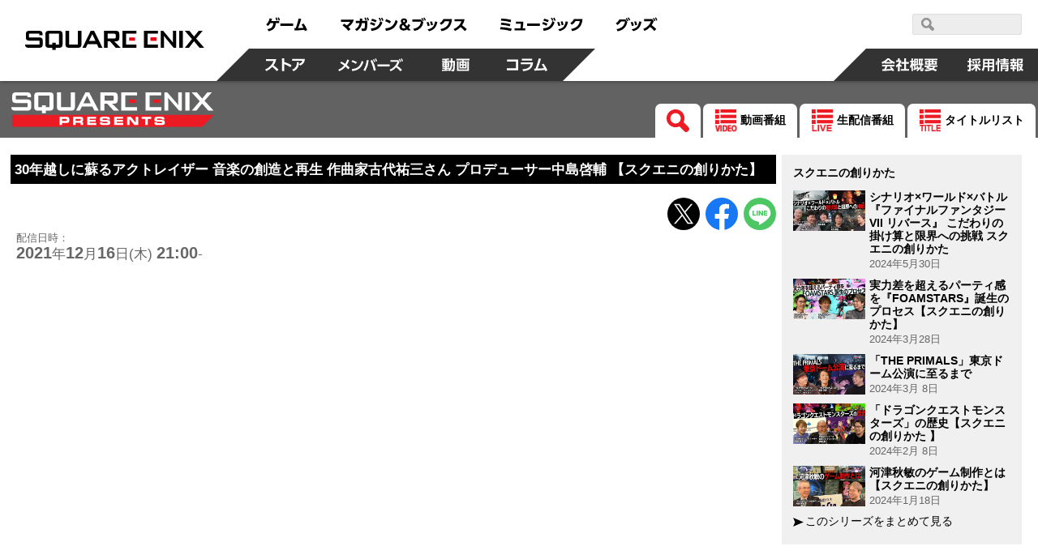

--- FILE ---
content_type: text/html; charset=UTF-8
request_url: https://www.jp.square-enix.com/presents/info/20211216003056.html
body_size: 12992
content:
<!DOCTYPE html>
<html lang="ja">
<head>
<meta charset="UTF-8">
<meta content="text/html; charset=UTF-8" http-equiv="Content-Type">
<meta name="viewport" content="width=device-width">
<meta http-equiv="X-UA-Compatible" content="IE=edge">
<meta name="format-detection" content="telephone=no">
<title>30年越しに蘇るアクトレイザー 音楽の創造と再生 作曲家古代祐三さん プロデューサー中島啓輔 【スクエニの創りかた】 | SQUARE ENIX PRESENTS</title>
<meta name="author" content="SQUARE ENIX CO., LTD." >
<meta name="description" content="「スクエニの創りかた」は、声優の安元洋貴さんがクリエイターに直接開発過程のエピソードを聞いてく動画番組！第3回はアクトレイザーを題材に作曲家の古代祐三さんと中島Pにインタビュー！" >
<meta name="keywords" content="スクウェア・エニックス,スクエニ,スクエア,エニックス,SQEX,SEP,SEPJ,スクエニプレゼンツ,動画,ライブ配信" >
<link rel="icon" href="https://www.jp.square-enix.com/presents/favicon.ico">
<link rel="apple-touch-icon" href="https://www.jp.square-enix.com/presents/apple-touch-icon.png" sizes="180x180">
<link rel="icon" type="image/png" href="https://www.jp.square-enix.com/presents/android-chrome-192x192.png" sizes="192x192">
<!-- OGP -->
<meta property="og:title" content="30年越しに蘇るアクトレイザー 音楽の創造と再生 作曲家古代祐三さん プロデューサー中島啓輔 【スクエニの創りかた】 | SQUARE ENIX PRESENTS" >
<meta property="og:type" content="article" >
<meta property="og:url" content="https://www.jp.square-enix.com/presents/info/20211216003056.html" >
<meta property="og:image" content="https://www.jp.square-enix.com/presents/assets/2021/12/thumb_actraiser-thumb-1280xauto-4599.jpg" >
<meta property="og:site_name" content="SQUARE ENIX PRESENTS" >
<meta property="og:description" content="「スクエニの創りかた」は、声優の安元洋貴さんがクリエイターに直接開発過程のエピソードを聞いてく動画番組！第3回はアクトレイザーを題材に作曲家の古代祐三さんと中島Pにインタビュー！" >
<meta property="fb:app_id" content="519578391526773" >
<meta name="twitter:card" content="summary_large_image">
<meta name="twitter:site" content="@SQEX_EVENTS_JP">
<!-- common CSS	-->
<link rel="stylesheet" type="text/css" href="/cmn/header_footer/css/anim.css" media="all">
<link rel="stylesheet" type="text/css" href="/cmn/header_footer/css/main.css" media="all">
<!-- ページ固有CSS -->
<link rel="stylesheet" type="text/css" href="/presents/common/css/common.css">
<!-- common JS -->
<script type="text/javascript" src="/cmn/js/jquery-3.3.1.min.js"></script>
<script type="text/javascript" src="/cmn/js/tapevents.js"></script>
<!-- Global Site Tag (gtag.js) - Google Analytics -->
<script async src="https://www.googletagmanager.com/gtag/js?id=G-MLMEQ03V8D"></script>
<script>
  window.dataLayer = window.dataLayer || [];
  function gtag(){dataLayer.push(arguments);}
  gtag('js', new Date());
  gtag('config', 'G-MLMEQ03V8D');
  gtag('event', 'conversion', {
      'send_to': 'AW-996876087/hHIuCPGkkV8Qt76s2wM',
      'aw_remarketing_only': true
  });
</script>
<!-- Google Tag Manager -->
<script>(function(w,d,s,l,i){w[l]=w[l]||[];w[l].push({'gtm.start':
new Date().getTime(),event:'gtm.js'});var f=d.getElementsByTagName(s)[0],
j=d.createElement(s),dl=l!='dataLayer'?'&l='+l:'';j.async=true;j.src=
'https://www.googletagmanager.com/gtm.js?id='+i+dl;f.parentNode.insertBefore(j,f);
})(window,document,'script','dataLayer','GTM-PCR2WHQ');</script>
<!-- End Google Tag Manager -->
<link rel="stylesheet" type="text/css" href="/presents/common/css/magnific-popup.css">
</head>

<body>
<!-- header -->
	<script type="text/javascript" src="/cmn/header_footer/js/lib/velocity.min.js"></script>
	<script type="text/javascript" src="/cmn/header_footer/js/lib/hammer.min.js"></script>
	<script type="text/javascript" src="/cmn/header_footer/js/lib/jquery.hammer.js"></script>
	<script type="text/javascript" src="/cmn/header_footer/js/lib/matchMedia.js"></script>
	<script type="text/javascript" src="/cmn/header_footer/js/lib/matchMedia.addListener.js"></script>
	<script type="text/javascript" src="/cmn/header_footer/js/plugin.js"></script>
	<script type="text/javascript" src="/cmn/header_footer/js/main.js"></script>
	<script type="text/javascript" src="/cmn/header_footer/js/mtSiteSearch.js"></script>
	<link rel="stylesheet" type="text/css" href="/cmn/header_footer/css/mtss.css" media="all">

	<header>
		<!-- スマホメニュー用オーバーレイ -->
		<div class="sqex-small-menu-overlay" id="sqex-small-menu-overlay"></div>

		<div class="sqex-header">

			<div class="sqex-header-main">

				<!-- スクエニロゴエリア -->
				<div class="sqex-header-logo">
					<a href="/"><img src="/cmn/header_footer/img/logo.svg" width="310" height="31" /></a>
				</div><!-- sqex-header-logo -->

				<!-- PCサイズ用メニュー -->
				<div class="sqex-large-menu">
					<!-- 上側メニュー -->
					<div class="sqex-large-menu-main">
						<!-- 上側メニュー左 -->
						<div class="sqex-large-menu-main-l">
							<a href="/game/" class="sqex-large-menu-button game" data-name="game">
								<span><svg xmlns="http://www.w3.org/2000/svg" viewBox="0 0 53 18"><title>ゲーム</title><path data-name="game" d="M4.172 17.53c5.541-1.17 8.44-3.581 8.99-9.951h3.981v-2.7H7.585a23.9 23.9 0 00.825-2.825l-3.082-.288a10.784 10.784 0 01-4.183 7.342l2.128 1.979A11.931 11.931 0 006.3 7.578h3.743c-.367 5.632-3.174 6.622-7.247 7.4zM12.612.958a13.6 13.6 0 011.229 3.491l1.614-.468A14.2 14.2 0 0014.116.526zm2.715-.036a13.813 13.813 0 011.248 3.473l1.614-.468A15.158 15.158 0 0016.85.472zm3.416 7.143v2.969h15.7V8.065h-15.7zm17.584 8.583c5.541-.234 8.054-.45 12.017-.846.2.522.312.792.587 1.565l2.917-1.241a29.163 29.163 0 00-4.476-8.007l-2.535 1.152a32.448 32.448 0 012.385 4.067c-3.119.216-4.146.27-6.568.324A80.252 80.252 0 0044.415 2.38l-3.156-.54c-1.486 5.938-2.238 8.151-3.486 11.858h-1.8z" fill="currentColor" fill-rule="evenodd"/></svg></span>
							</a>
							<a href="https://magazine.jp.square-enix.com/top/" class="sqex-large-menu-button books" data-name="books">
								<span><svg xmlns="http://www.w3.org/2000/svg" viewBox="0 0 156 18"><title>マガジン＆ブックス</title><path data-name="books" d="M2.35 10.184a32.436 32.436 0 017.32 6.964l2.587-2.087a39.054 39.054 0 00-2.7-2.825c3.174-2.249 5.706-4.66 6.623-8.943H.38v2.753h11.492a12.609 12.609 0 01-4.385 4.355A39.558 39.558 0 004.606 8.26zm17.54 7.108a13.369 13.369 0 006.384-9.735h3.762v.954a34.185 34.185 0 01-.349 4.8c-.183.774-.385 1.026-1.523 1.026a15.887 15.887 0 01-2.385-.216l.165 2.861a16.626 16.626 0 002.642.2c1.028 0 2.826 0 3.578-1.853.66-1.62.789-5.632.789-7.593V4.853h-6.367c.092-1.224.129-1.781.165-2.951l-3.027-.036c0 1.511-.018 2.069-.092 2.987h-4.92v2.7h4.606a9.841 9.841 0 01-5.431 7.539zm9.467-16.176a13.581 13.581 0 011.3 3.419l1.578-.576A15.062 15.062 0 0030.823.54zm2.825-.054a13.55 13.55 0 011.229 3.455l1.6-.54a14.446 14.446 0 00-1.34-3.473zm12.247 2.987a24.043 24.043 0 00-5.651-1.853l-1.046 2.321a27.365 27.365 0 015.523 2.051zm2.514-2.627a14.855 14.855 0 011.632 3.527l1.5-.72A14.961 14.961 0 0048.35.774zm-4.184 6.946a19.951 19.951 0 00-5.447-2.015L36.285 8.71a23.868 23.868 0 015.339 2.2zm7.082-7a14.107 14.107 0 011.542 3.563l1.522-.684A15.647 15.647 0 0051.272.738zM38.012 17.183c7.026-.882 10.934-3.347 13.558-10.346l-2.532-1.8c-2.22 7.054-5.779 8.529-11.669 9.051zM62.133 5.271a23.764 23.764 0 00-5.963-2.573l-1.3 2.447a23.57 23.57 0 015.725 2.735zm-6.261 11.822c7.614-.936 12.109-3.977 14.568-11.876l-2.569-1.745c-2.11 7.917-6.494 10-12.659 10.526zm23.624-8.64c1.119-.648 2.624-1.512 2.624-3.455 0-1.8-1.468-3.329-3.853-3.329-2.532 0-4 1.475-4 3.347a4.45 4.45 0 001.266 2.9c-1.156.666-2.954 1.817-2.954 4.139 0 2.447 1.945 4.66 5.156 4.66a7.77 7.77 0 004.256-1.368l.936 1.08h3.614l-2.605-2.951a13.063 13.063 0 001.908-3.4l-2.312-1.673a12.984 12.984 0 01-1.449 2.987zm.734 4.858a4.176 4.176 0 01-2.367.792 2.158 2.158 0 01-2.385-2.087 2.738 2.738 0 011.669-2.249zm-2.349-6.694a3.046 3.046 0 01-.972-1.619 1.143 1.143 0 011.284-1.044 1.094 1.094 0 011.23 1.062c0 .705-.459.975-1.542 1.605zm10.614-3.635v2.843h10.531c-.55 3.455-1.761 7.36-9.375 8.727l1.321 2.7a14.7 14.7 0 008.036-4.139 12.956 12.956 0 003.045-6.586l-3.041-3.541H88.495zm10.88-1.152a14.985 14.985 0 012.073 3.293l1.266-.882a14.847 14.847 0 00-2.147-3.221zm2.55-.54a15.286 15.286 0 011.981 3.347l1.3-.846a15.169 15.169 0 00-2.073-3.293zm8 9.321a19.288 19.288 0 00-1.613-4.566l-2.311.612a18.354 18.354 0 011.449 4.534zm4-.828a16.887 16.887 0 00-1.358-4.426l-2.312.45a21.358 21.358 0 011.284 4.5zm-4.826 7.7c7.926-1.907 9.3-7.4 10.238-11.408l-2.844-.666c-1.174 6.208-2.99 8.529-9.265 9.915zm15.326-.018c5.247-.99 12.182-4.013 12.9-14.9h-10.55a11.089 11.089 0 01-4.513 5.038l1.871 2.105a14.241 14.241 0 004.55-4.5h5.266c-1.193 7.2-7.229 9.051-10.715 9.609zm16.05-14.809v2.717h8.623a14.838 14.838 0 01-3.395 5.308 18.647 18.647 0 01-6.311 4.21l1.651 2.393a21.827 21.827 0 006.972-4.966 55.944 55.944 0 015.137 5.074l2.459-2.357a48.083 48.083 0 00-5.8-4.858 17.981 17.981 0 003.156-7.521h-12.491z" fill="currentColor" fill-rule="evenodd"/></svg></span>
							</a>
							<a href="https://www.jp.square-enix.com/music/" class="sqex-large-menu-button music" data-name="music">
								<span><svg xmlns="http://www.w3.org/2000/svg" viewBox="0 0 103 18"><title>ミュージック</title><path data-name="music" d="M14.288 3.471A57.8 57.8 0 002.197 1.852L1.72 4.479a52.4 52.4 0 0112.017 1.907zm-.972 5.273A51.263 51.263 0 002.142 6.999L1.61 9.572a51.269 51.269 0 0111.137 1.872zm1.687 5.614A61.9 61.9 0 001.17 12.379l-.551 2.753a61.054 61.054 0 0113.412 2.194zm13.59-.45a74.513 74.513 0 00.789-8.151h-9.251v2.537h6.256a47.037 47.037 0 01-.642 5.614h-7.224v2.555h13.154v-2.556h-3.082zm5.52-5.92v2.969h15.706v-2.97H34.113zm26.639-4.049a24.043 24.043 0 00-5.651-1.853l-1.046 2.321a27.387 27.387 0 015.523 2.051zm2.513-2.627a14.819 14.819 0 011.633 3.527l1.5-.72A14.961 14.961 0 0064.673.664zm-4.183 6.946a19.951 19.951 0 00-5.451-2.014l-1.027 2.357a23.868 23.868 0 015.339 2.2zm7.082-7a14.068 14.068 0 011.541 3.563l1.523-.684A15.647 15.647 0 0067.595.628zM54.331 17.074c7.027-.882 10.935-3.347 13.559-10.346l-2.532-1.8c-2.22 7.054-5.779 8.529-11.669 9.051zm20.656-6.568a19.288 19.288 0 00-1.615-4.57l-2.312.612a18.325 18.325 0 011.45 4.534zm4-.828a16.812 16.812 0 00-1.358-4.426l-2.311.45a21.358 21.358 0 011.284 4.5zm-4.825 7.7c7.926-1.907 9.3-7.4 10.238-11.408l-2.844-.666c-1.174 6.208-2.991 8.529-9.266 9.915zm15.325-.018c5.247-.99 12.183-4.013 12.9-14.9H91.831a11.091 11.091 0 01-4.514 5.038l1.872 2.105a14.251 14.251 0 004.55-4.5h5.265c-1.192 7.2-7.228 9.051-10.714 9.609z" fill="currentColor" fill-rule="evenodd"/></svg></span>
							</a>
							<a href="https://www.jp.square-enix.com/goods/" class="sqex-large-menu-button goods" data-name="goods">
								<span><svg xmlns="http://www.w3.org/2000/svg" viewBox="0 0 52 18"><title>グッズ</title><path data-name="goods" d="M2.526 17.593c8.862-1.547 10.99-6.874 12.073-11.48l-2.385-3.149H4.746A10.35 10.35 0 01.435 7.75l1.871 2.123a13.293 13.293 0 004.348-4.265h5.138c-.771 3.671-2.679 8.259-10.458 9.321zm12.366-16.41a15.353 15.353 0 011.963 3.365l1.3-.828A15.164 15.164 0 0016.119.409zm-2.4.72a14.624 14.624 0 011.981 3.329l1.3-.846A15.782 15.782 0 0013.7 1.111zm10.155 8.619a19.288 19.288 0 00-1.615-4.57l-2.312.612a18.325 18.325 0 011.45 4.534zm4-.828a16.843 16.843 0 00-1.357-4.426l-2.312.45a21.358 21.358 0 011.284 4.5zm-4.825 7.7c7.926-1.907 9.3-7.4 10.238-11.408l-2.844-.666c-1.174 6.208-2.991 8.529-9.265 9.915zM45.446 2.567h-10.2v2.717h8.623a17.079 17.079 0 01-9.688 9.519l1.652 2.411a22.091 22.091 0 006.99-5 51.7 51.7 0 015.119 5.056l2.422-2.393a51.6 51.6 0 00-5.761-4.84 18 18 0 002.531-4.966zm.733-.864a14.064 14.064 0 011.6 3.527l1.394-.7a15.493 15.493 0 00-1.688-3.473zm2.422-.648A14.862 14.862 0 0150.179 4.6l1.394-.7A15.891 15.891 0 0049.904.409z" fill="currentColor" fill-rule="evenodd"/></svg></span>
							</a>
						</div><!-- sqex-large-menu-main-l -->
						<!-- 上側メニュー右 -->
						<div class="sqex-large-menu-main-r">
							<div class="sqex-header-search">
								<!-- 検索エリア -->
								<div id="sqexSiteSearch_pc"></div>
							</div>
						</div>
					</div><!-- sqex-large-menu-main -->
					<!-- 下側メニュー -->
					<div class="sqex-large-menu-sub">
						<!-- 下側メニュー左 -->
						<div class="sqex-large-menu-sub-l">
							<a href="https://store.jp.square-enix.com/" class="sqex-large-menu-button store sqex-l-diamond" data-name="store">
								<span>ストア</span>
							</a>
							<a href="https://member.jp.square-enix.com/" class="sqex-large-menu-button members sqex-r-diamond" data-name="members">
								<span>メンバーズ</span>
							</a>
							<a href="https://www.jp.square-enix.com/presents/" class="sqex-large-menu-button presents sqex-r-diamond" data-name="presents">
								<span>動画</span>
							</a>
							<a href="https://www.jp.square-enix.com/column/" class="sqex-large-menu-button column sqex-r-diamond" data-name="column">
								<span>コラム</span>
							</a>
						</div>
						<!-- 下側メニュー右 -->
						<div class="sqex-large-menu-sub-r">
							<a href="/company/ja/" class="sqex-large-menu-button company sqex-l-diamond" data-name="company">
								<span>会社情報</span>
							</a>
							<a href="/recruit/" class="sqex-large-menu-button recruit">
								<span>採用情報</span>
							</a>
						</div>
					</div>
				</div>

				<!-- スマホサイズ用メニュー -->
				<div class="sqex-small-menu" id="sqex-small-menu">
					<div class="sqex-small-menu-content">
						<!-- 見出し -->
						<div class="sqex-small-menu-header">
							SQUARE ENIX 公式サイトメニュー
						</div>
						<!-- ボタンリスト -->
						<div class="sqex-small-menu-main">
							<ul>
								<li>
									<a href="/game/">ゲーム</a>
								</li>
								<li>
									<a href="https://magazine.jp.square-enix.com/top/">マガジン＆ブックス</a>
								</li>
								<li>
									<a href="https://www.jp.square-enix.com/music/">ミュージック</a>
								</li>
								<li>
									<a href="https://www.jp.square-enix.com/goods/">グッズ</a>
								</li>
							</ul>
						</div>
						<div class="sqex-small-menu-main">
							<ul>
								<li>
									<a href="https://store.jp.square-enix.com/">ストア</a>
								</li>
								<li>
									<a href="https://member.jp.square-enix.com/">メンバーズ</a>
								</li>
								<li>
									<a href="https://www.jp.square-enix.com/presents/">動画</a>
								</li>
								<li>
									<a href="https://www.jp.square-enix.com/column/">コラム</a>
								</li>
							</ul>
						</div>
						<!-- サブメニュー -->
						<div class="sqex-small-menu-sub">
							<ul>
								<li>
									<a href="/company/ja/">
										会社情報
									</a>
								</li>
								<li>
									<a href="/recruit/">
										採用情報
									</a>
								</li>
							</ul>
							<!-- 検索エリア -->
							<div class="sqex-small-menu-search">
								<div class="search-title">SQUARE ENIX サイト内検索</div>
								<div id="sqexSiteSearch_sp"></div>
							</div>
						</div>
					</div>
				</div>

				<!-- スマートフォンサイズ用、メニュー開閉ボタン -->
				<a class="sqex-small-menu-button" id="sqex-small-menu-button" href="#">
					<ul>
						<li></li>
						<li></li>
						<li></li>
					</ul>
				</a>

			</div><!-- sqex-header-main -->

		</div><!-- sqex-header -->

	</header>

	<!-- contents -->
	<div id="contents">

	<header class="clearfix">
		<div id="contentsHeader">
			<h1 id="logo"><a href="/presents/"><img src="[data-uri]" width="300" height="52" alt="SQUARE ENIX PRESENTS"></a></h1>
			<nav id="global-nav" class="clearfix">
			<ul class="menu">
			<li class="search"><a href="/presents/search/"><img src="[data-uri]" width="34" height="34" alt="検索する"></a></li>
			<li class="nav"><a href="/presents/cnst_tv/"><img src="/presents/common/images/list_video_icon.png" alt="動画番組"><span> 動画番組</span></a></li>
			<li class="nav"><a href="/presents/program/"><img src="/presents/common/images/list_live_icon.png" alt="生配信番組"><span> 生配信番組</span></a></li>
			<li class="nav"><a href="/presents/title/"><img src="/presents/common/images/list_title_icon.png" alt="タイトル"><span> タイトルリスト</span></a></li>
			</ul>
			</nav>
		</div><!-- /contentsHeader -->
	</header>

<div id="wrap">
<div id="main">
<section id="entry">
<div class="entryHeader">
<h1 class="detailTitle">30年越しに蘇るアクトレイザー 音楽の創造と再生 作曲家古代祐三さん プロデューサー中島啓輔 【スクエニの創りかた】</h1>
	<ul class="share">
<!--x--><li><a href="https://x.com/intent/post?text=30%E5%B9%B4%E8%B6%8A%E3%81%97%E3%81%AB%E8%98%87%E3%82%8B%E3%82%A2%E3%82%AF%E3%83%88%E3%83%AC%E3%82%A4%E3%82%B6%E3%83%BC%20%E9%9F%B3%E6%A5%BD%E3%81%AE%E5%89%B5%E9%80%A0%E3%81%A8%E5%86%8D%E7%94%9F%20%E4%BD%9C%E6%9B%B2%E5%AE%B6%E5%8F%A4%E4%BB%A3%E7%A5%90%E4%B8%89%E3%81%95%E3%82%93%20%E3%83%97%E3%83%AD%E3%83%87%E3%83%A5%E3%83%BC%E3%82%B5%E3%83%BC%E4%B8%AD%E5%B3%B6%E5%95%93%E8%BC%94%20%E3%80%90%E3%82%B9%E3%82%AF%E3%82%A8%E3%83%8B%E3%81%AE%E5%89%B5%E3%82%8A%E3%81%8B%E3%81%9F%E3%80%91&url=https://www.jp.square-enix.com/presents/info/20211216003056.html&hashtags=%E3%82%B9%E3%82%AF%E3%82%A8%E3%83%8B%E3%81%AE%E5%89%B5%E3%82%8A%E3%81%8B%E3%81%9F" target="_blank" onClick="window.open(encodeURI(decodeURI(this.href)), 'tweetwindow', 'width=650, height=470, personalbar=0, toolbar=0, scrollbars=1, sizable=1'); return false;"><img src="/cmn/img/socialmedia/icon_x.svg" width="40" height="40" alt="X"></a>
<!--/x--></li>

<!--fb--><li>
<a href="http://www.facebook.com/share.php?u=https://www.jp.square-enix.com/presents/info/20211216003056.html" onclick="window.open(encodeURI(decodeURI(this.href)), 'FBwindow', 'width=554, height=470, menubar=no, toolbar=no, scrollbars=yes'); return false;" rel="nofollow"><img src="/cmn/img/socialmedia/icon_facebook.svg" width="40" height="40" alt="Facebook"></a>
<!--/fb--></li>

<!--line--><li>
<a href="http://line.me/R/msg/text/?30%E5%B9%B4%E8%B6%8A%E3%81%97%E3%81%AB%E8%98%87%E3%82%8B%E3%82%A2%E3%82%AF%E3%83%88%E3%83%AC%E3%82%A4%E3%82%B6%E3%83%BC%20%E9%9F%B3%E6%A5%BD%E3%81%AE%E5%89%B5%E9%80%A0%E3%81%A8%E5%86%8D%E7%94%9F%20%E4%BD%9C%E6%9B%B2%E5%AE%B6%E5%8F%A4%E4%BB%A3%E7%A5%90%E4%B8%89%E3%81%95%E3%82%93%20%E3%83%97%E3%83%AD%E3%83%87%E3%83%A5%E3%83%BC%E3%82%B5%E3%83%BC%E4%B8%AD%E5%B3%B6%E5%95%93%E8%BC%94%20%E3%80%90%E3%82%B9%E3%82%AF%E3%82%A8%E3%83%8B%E3%81%AE%E5%89%B5%E3%82%8A%E3%81%8B%E3%81%9F%E3%80%91%20https%3A%2F%2Fwww.jp.square-enix.com%2Fpresents%2Finfo%2F20211216003056.html" target="_blank"><img src="/cmn/img/socialmedia/icon_line.svg" width="40" height="40" alt="LINE"></a>
<!--/line--></li>
	</ul>
</div>
<div id="entryInner">
<div class="date">
	<dl>
	<dt>配信日時：</dt>
	<dd><span class="big">
    
    2021</span>年<span class="big">12</span>月<span class="big">16</span>日(木) <span class="big">21:00</span>-

</dd>
	</dl>
</div>
	
<div class="main_img">

<div class="ivideo">
<iframe width="1280" height="720" src="https://www.youtube.com/embed/TnASIQus1Z8?rel=0&showinfo=0&enablejsapi=1&vq=highres&start=" frameborder="0" allowfullscreen></iframe>
</div><!-- /ivideo -->
<div class="vlink">
<div class="ylink"><a href="https://www.youtube.com/watch?v=TnASIQus1Z8" target="_blank" class="nopopup">YouTube でみる</a></div>






</div><!-- /vlink -->
</div><!-- /main_img -->

<div class="summary">
<h2>番組概要</h2>
<p>『アクトレイザー』及びリマスター作品となる『アクトレイザー・ルネサンス』の音楽アレンジを担当した、作曲家の古代祐三さんと、プロデューサーの中島啓輔を迎えて、なぜ今『アクトレイザー』を”再生（ルネサンス）”したのか、当時すでに評価されていた名曲の数々を”再生”する難しさとは、それらを楽曲(※1)を聞きながら古代祐三さんのスタジオから追求していきます。<br />
※1<br />
「フィルモア」「アルカレオネ」など</p>

<p>「スクエニの創りかた」は声優の安元洋貴さんが、スクウェア・エニックスのタイトルについて、クリエイターに直接開発過程のエピソードを聞いていく動画番組です。</p>

<p>ドット絵制作35年の歴史 アートディレクター渋谷員子【スクエニの創りかた】<br />
<a href="https://www.youtube.com/watch?v=PnIeOkd1DaA&t=0s">https://www.youtube.com/watch?v=PnIeOkd1DaA&t=0s</a></p>

<p>FF音楽アレンジ その難しさとは サウンドディレクター宮永英典 【スクエニの創りかた】<br />
<a href="https://www.youtube.com/watch?v=qGyIADLiUIA&t=805s">https://www.youtube.com/watch?v=qGyIADLiUIA&t=805s</a></p>

<p>『アクトレイザー・ルネサンス』公式サイト<br />
<a href="https://sqex.to/isdsqex03ofyt">https://sqex.to/isdsqex03ofyt</a></p>

<p>カンストTV　プレイリスト<br />
<a href="https://www.youtube.com/playlist?list=PLsHA74V3bmZ4nhJR68-nrqM-aB1CDGIkk">https://www.youtube.com/playlist?list=PLsHA74V3bmZ4nhJR68-nrqM-aB1CDGIkk</a></p>

<p>カンストTV　公式Twitter<br />
<a href="https://twitter.com/sep_cstv">https://twitter.com/sep_cstv</a></p>

<p>番組では、スクエニメンバーズにて募集した質問の一部にお答えしております。<br />
沢山のご応募誠にありがとうございました。</p>
</div>

<div class="speaker">
<h2>出演</h2>
<p>MC：安元洋貴（声優）<br />
インタビュイー：古代祐三（作曲家）<br />
　　　　　　　　中島啓輔（プロデューサー）</p>
</div>






<div class="vlist"><h2>関連動画</h2><ul class="flexbox">
    <li><p class="thumbnail play"><a href="https://www.youtube.com/watch?v=PnIeOkd1DaA" target="_blank"><img src="https://i2.ytimg.com/vi/PnIeOkd1DaA/mqdefault.jpg" alt=""></a></p>
	<h3>ドット絵制作35年の歴史 アートディレクター渋谷員子【スクエニの創りかた】</h3>
    </li>



    <li><p class="thumbnail play"><a href="https://www.youtube.com/watch?v=qGyIADLiUIA" target="_blank"><img src="https://i2.ytimg.com/vi/qGyIADLiUIA/mqdefault.jpg" alt=""></a></p>
	<h3>FF音楽アレンジ その難しさとは サウンドディレクター宮永英典 【スクエニの創りかた】</h3>
    </li>
<li class="empty"></li><li class="empty"></li><li class="empty"></li></ul></div>


</div><!-- /inner -->


		</section>
	</div><!-- /main -->

<div id="sidebar">


<div style="display:none;"><div class="box-gamethmb js-template" id="box-gamethmb"><h3 class="js-game-name inlinePC"></h3><dl class="lst-dtl clearfix"><dt><img class="js-game-image" src="" alt=""></dt><dd><h3 class="js-game-name inlineSP"></h3><div class="lo-dtl-logo clearfix"><div class="left"><dl class="js-game-platform lst-ttl-cln"><dt>プラットフォーム</dt><dd></dd></dl><dl class="js-game-genre lst-ttl-cln type-inline"><dt>ジャンル</dt><dd></dd></dl></div><div class="js-game-cero right"><img src="" alt="" class="p-abs" width="27" height="34"></div></div><div class="js-game-purchase conv-btns"><!--<a href="" class="btn">--><!--<img src="" alt="">--><!--</a>--></div></dd></dl></div></div>
<div id="sidebar2">

<div class="cnst_list"><h3 class="sideTitle">
スクエニの創りかた</h3><ul class="series">
<li>
     <div class="thum"><a href="https://www.jp.square-enix.com/presents/info/20240530003946.html"><img src="https://i.ytimg.com/vi_webp/j4fE8ATUr3s/mqdefault.webp" loading="lazy" alt=""></a></div>
     <div class="txt"><h2><a href="https://www.jp.square-enix.com/presents/info/20240530003946.html">シナリオ×ワールド×バトル 『ファイナルファンタジーVII リバース』 こだわりの掛け算と限界への挑戦 スクエニの創りかた</a></h2>
     <p class="date">2024年5月30日</p>
     </div>
</li>

<li>
     <div class="thum"><a href="https://www.jp.square-enix.com/presents/info/20240328003897.html"><img src="https://i.ytimg.com/vi_webp/h9r9lBLG0XI/mqdefault.webp" loading="lazy" alt=""></a></div>
     <div class="txt"><h2><a href="https://www.jp.square-enix.com/presents/info/20240328003897.html">実力差を超えるパーティ感を『FOAMSTARS』誕生のプロセス【スクエニの創りかた】</a></h2>
     <p class="date">2024年3月28日</p>
     </div>
</li>

<li>
     <div class="thum"><a href="https://www.jp.square-enix.com/presents/info/20240308003887.html"><img src="https://i.ytimg.com/vi_webp/tJp7HtYAUwg/mqdefault.webp" loading="lazy" alt=""></a></div>
     <div class="txt"><h2><a href="https://www.jp.square-enix.com/presents/info/20240308003887.html">「THE PRIMALS」東京ドーム公演に至るまで</a></h2>
     <p class="date">2024年3月 8日</p>
     </div>
</li>

<li>
     <div class="thum"><a href="https://www.jp.square-enix.com/presents/info/20240208003859.html"><img src="https://i.ytimg.com/vi_webp/MkGjWfEaFMk/mqdefault.webp" loading="lazy" alt=""></a></div>
     <div class="txt"><h2><a href="https://www.jp.square-enix.com/presents/info/20240208003859.html">「ドラゴンクエストモンスターズ」の歴史【スクエニの創りかた 】</a></h2>
     <p class="date">2024年2月 8日</p>
     </div>
</li>

<li>
     <div class="thum"><a href="https://www.jp.square-enix.com/presents/info/20240118003840.html"><img src="https://i.ytimg.com/vi_webp/ASIpc1TdCiw/mqdefault.webp" loading="lazy" alt=""></a></div>
     <div class="txt"><h2><a href="https://www.jp.square-enix.com/presents/info/20240118003840.html">河津秋敏のゲーム制作とは 【スクエニの創りかた】</a></h2>
     <p class="date">2024年1月18日</p>
     </div>
</li>


<li class="list_link">
     <a href="/presents/cnst_tv/cnst_h2sqex.html">このシリーズをまとめて見る</a>
</li>
</ul>
</div>


</div>
</div><!-- /sidebar -->

</div>

</div><!-- /contents -->
<!-- footer -->
	<footer>
		<div class="sqex-footer">
			<div class="sqex-footer-main">
				<!-- フッターメニュー -->
				<div class="sqex-footer-menu">
					<!-- メインリンク一覧 -->
					<div class="sqex-footer-menu-main">

						<table class="sqex-footer-menu-main-item">
							<tr>
								<td class="sqex-footer-menu-main-col">
									<div class="sqex-footer-navi">
										<div class="sqex-footer-navi-h1">ゲーム</div>
										<div class="sqex-footer-navi-main">

											<div class="sqex-footer-navi-main-list">

												<div class="sqex-footer-navi-main-item">
													<ul class="sqex-footer-navi-link">
														<li>
															<a href="/game/">ゲームトップ</a>
														</li>
														<li>
															<a href="/game/?pf=33">PlayStation 5</a>
														</li>
														<li>
															<a href="/game/?pf=1">PlayStation 4</a>
														</li>
														<li>
															<a href="/game/?pf=35">Nintendo Switch 2</a>
														</li>
														<li>
															<a href="/game/?pf=4">Nintendo Switch</a>
														</li>
														<li>
															<a href="/game/?pf=34">Xbox Series X|S</a>
														</li>
														<li>
															<a href="/game/?pf=7">Xbox One</a>
														</li>
														<li>
															<a href="/game/?pf=8">Windows</a>
														</li>
													</ul>
												</div>

												<div class="sqex-footer-navi-main-item">
													<ul class="sqex-footer-navi-link">
														<li>
															<a href="/game/?pf=11">iOS</a>
														</li>
														<li>
															<a href="/game/?pf=12">Android</a>
														</li>
														<li>
															<a href="/game/?pf=10">PCブラウザ</a>
														</li>
														<li>
															<a href="/game/?pf=14">アーケード</a>
														</li>
													</ul>
													<div class="sqex-footer-navi-h2">MMORPG</div>
													<ul class="sqex-footer-navi-link">
														<li>
															<a href="https://www.dqx.jp/">ドラゴンクエストX</a>
														</li>
														<li>
															<a href="https://jp.finalfantasyxiv.com/">ファイナルファンタジーXIV</a>
														</li>
														<li>
															<a href="http://www.playonline.com/ff11/index.shtml">ファイナルファンタジーXI</a>
														</li>
													</ul>
												</div>

											</div><!-- sqex-footer-navi-main-list -->

										</div>
									</div><!-- sqex-footer-navi -->
								</td>

								<td class="sqex-footer-menu-main-col">
									<div class="sqex-footer-navi">
										<div class="sqex-footer-navi-h1">マガジン＆ブックス</div>
										<div class="sqex-footer-navi-main">
											<div class="sqex-footer-navi-main-list">
												<div class="sqex-footer-navi-main-item">
											<ul class="sqex-footer-navi-link">
												<li>
													<a href="https://magazine.jp.square-enix.com/top/">マガジン＆ブックストップ</a>
												</li>
												<li>
													<a href="https://magazine.jp.square-enix.com/gangan/">少年ガンガン</a>
												</li>
												<li>
													<a href="https://magazine.jp.square-enix.com/gfantasy/">Gファンタジー</a>
												</li>
												<li>
													<a href="https://magazine.jp.square-enix.com/joker/">ガンガンJOKER</a>
												</li>
												<li>
													<a href="https://magazine.jp.square-enix.com/yg/">ヤングガンガン</a>
												</li>
												<li>
													<a href="https://magazine.jp.square-enix.com/biggangan/">ビッグガンガン</a>
												</li>
											</ul>
												</div>
												<div class="sqex-footer-navi-main-item">
											<ul class="sqex-footer-navi-link">
												<li>
													<a href="https://www.ganganonline.com/">ガンガンONLINE</a>
												</li>
												<li>
													<a href="https://magazine.jp.square-enix.com/mangaup/">マンガUP！</a>
												</li>
												<li>
													<a href="https://magazine.jp.square-enix.com/gamebooks/">GAME BOOKS ONLINE</a>
												</li>
												<li>
													<a href="https://magazine.jp.square-enix.com/sqexnovel/">SQEXノベル</a>
												</li>
												<li>
													<a href="https://magazine.jp.square-enix.com/bliss/">ガンガンBLiss</a>
												</li>
												<li>
													<a href="https://magazine.jp.square-enix.com/top/anime/">アニメ・実写情報</a>
												</li>
											</ul>
												</div>
											</div>
										</div>
									</div><!-- sqex-footer-navi -->
								</td>
								<td class="sqex-footer-menu-main-col">
									<div class="sqex-footer-navi">
										<div class="sqex-footer-navi-h1">ミュージック</div>
										<div class="sqex-footer-navi-main">
											<ul class="sqex-footer-navi-link">
												<li>
													<a href="https://www.jp.square-enix.com/music/">ミュージックトップ</a>
												</li>
												<li>
													<a href="http://blog.jp.square-enix.com/music/cm_blog/">SQUARE ENIX MUSIC BLOG</a>
												</li>
											</ul>
										</div>
									</div><!-- sqex-footer-navi -->

									<div class="sqex-footer-navi">
										<div class="sqex-footer-navi-h1">グッズ</div>
										<div class="sqex-footer-navi-main">
											<ul class="sqex-footer-navi-link">
												<li>
													<a href="https://www.jp.square-enix.com/goods/">グッズトップ</a>
												</li>
											</ul>
										</div>
									</div><!-- sqex-footer-navi -->
								</td>

							</tr>
						</table>


						<table class="sqex-footer-menu-main-item">
							<tr>

								<td class="sqex-footer-menu-main-col">
									<div class="sqex-footer-navi">
										<div class="sqex-footer-navi-h1">オンラインサービス</div>
										<div class="sqex-footer-navi-main">
											<ul class="sqex-footer-navi-link">
												<li>
													<a href="https://store.jp.square-enix.com/">スクウェア・エニックス e-STORE</a>
												</li>
												<li>
													<a href="https://member.jp.square-enix.com/">スクエニ メンバーズ</a>
												</li>
												<li>
													<a href="/account/">スクウェア・エニックス アカウント</a>
												</li>
											</ul>
										</div>
									</div><!-- sqex-footer-navi -->

									<div class="sqex-footer-navi">
										<div class="sqex-footer-navi-h1">関連店舗</div>
										<div class="sqex-footer-navi-main">
											<ul class="sqex-footer-navi-link">
												<li>
													<a href="/shoplist/">関連店舗一覧</a>
												</li>
												<li>
													<a href="https://www.jp.square-enix.com/artnia/">アルトニア</a>
												</li>
												<li>
													<a href="https://www.jp.square-enix.com/sqexgarden/">スクウェア・エニックス ガーデン</a>
												</li>
											</ul>
										</div>
									</div><!-- sqex-footer-navi -->
								</td>

								<td class="sqex-footer-menu-main-col">

									<div class="sqex-footer-navi">
										<div class="sqex-footer-navi-h1">ポータル・特設サイト</div>
										<div class="sqex-footer-navi-main">
											<ul class="sqex-footer-navi-link">
												<li>
													<a href="https://www.dragonquest.jp/">ドラゴンクエスト</a>
												</li>
												<li>
													<a href="https://jp.finalfantasy.com/">ファイナルファンタジー</a>
												</li>
												<li>
													<a href="https://www.jp.square-enix.com/kingdom/">キングダム ハーツ</a>
												</li>
												<li>
													<a href="https://www.jp.square-enix.com/saga_portal/">サガ</a>
												</li>
												<li>
													<a href="https://www.jp.square-enix.com/eternalsphere/">スターオーシャン</a>
												</li>
												<li>
													<a href="https://www.jp.square-enix.com/pcgamehub/">PC GAME HUB</a>
												</li>
												<li>
													<a href="https://www.sqex-ee.jp/">エクストリームエッジ</a>
												</li>
											</ul>
										</div>
									</div><!-- sqex-footer-navi -->
								</td>
							</tr>
						</table>

						<table class="sqex-footer-menu-main-item">
							<tr>
								<td class="sqex-footer-menu-main-col">
									<div class="sqex-footer-navi">
										<div class="sqex-footer-navi-h1">その他</div>
										<div class="sqex-footer-navi-main">
											<ul class="sqex-footer-navi-link">
												<li>
													<a href="/topics/">トピックス一覧</a>
												</li>
												<li>
													<a href="/calendar/">発売・イベントカレンダー</a>
												</li>
												<li>
													<a href="/socialmedia/">ソーシャルメディアアカウント一覧</a>
												</li>
												<li>
													<a href="/mailnews/">公式メールマガジン</a>
												</li>
												<li>
													<a href="/license/">ライセンスについてのお問い合わせ</a>
												</li>
											</ul>
										</div>
									</div><!-- sqex-footer-navi -->

									<div class="sqex-footer-navi">
										<div class="sqex-footer-navi-h1">会社情報</div>
										<div class="sqex-footer-navi-main">
											<ul class="sqex-footer-navi-link">
												<li>
													<a href="https://www.jp.square-enix.com/company/ja/">会社情報</a>
												</li>
												<li>
													<a href="https://www.jp.square-enix.com/recruit/">採用情報</a>
												</li>
											</ul>
										</div>
									</div><!-- sqex-footer-navi -->
								</td>
							</tr>
						</table>

					</div><!-- sqex-footer-menu-main -->

					<!-- サブリンク一覧 -->
					<div class="sqex-footer-menu-sub">
						<div class="sqex-footer-menu-sub-main">
							<ul>
								<li class="magazin-business">
									<a href="http://blog.square-enix.com/magazine/business/">特約書店様へ</a>
								</li>
								<li>
									<a href="/about/">このサイトについて</a>
								</li>
							</ul>
							<ul>
								<li>
									<a href="/privacy/">プライバシーポリシー</a>
								</li>
								<li>
									<a href="https://support.jp.square-enix.com/?n=5">サポートセンター</a>
								</li>
							</ul>
							<ul>
								<li>
									<a href="/sitemap/">サイトマップ</a>
								</li>
								<li>
									<a href="https://www.square-enix.com/">SQUARE ENIX GLOBAL</a>
								</li>
							</ul>
						</div>
					</div><!-- sqex-footer-menu-sub -->

					<!-- コピーライト -->
					<div class="sqex-footer-copyright">
						&copy; SQUARE ENIX
					</div>
				</div><!-- sqex-footer-menu -->
			</div><!-- sqex-footer-main -->
		</div><!-- sqex-footer -->
	</footer>

	<div id="mtss-result-wrap">
		<div class="mtss-result-close-wrap">
			<div class="mtss-result-close"></div>
		</div>
		<div id="mtss-result"></div>
		<div class="mtss-result-loading">loading...</div>
	</div>
<script src="/presents/common/js/jquery.magnific-popup.min.js"></script>
<script>
jQuery(function($){
	$('.vlist').magnificPopup({
		delegate: 'a:not(.nopopup)', 
		type: 'iframe',
		disableOn: 720,
		iframe: {
			markup: '<div class="mfp-iframe-scaler">'+
			'<div class="mfp-close"></div>'+
			'<iframe class="mfp-iframe" frameborder="0" allowfullscreen></iframe>'+
			'</div>',
			 patterns: {
			 	youtube: {
			 		index: 'youtube.com',
			        id: function(url) {        
			            var m = url.match(/[\/?=]([-\w]{11})[&\?]?/);
			            var t = url.match(/[&\?]t=([^&]+)/);
			            if (t !== null) {
				            return m[1] + '?start=' + t[1] +'&';
				        }else{
			            	return m[1] +'?';
			            }
			        },
			 		src: '//www.youtube.com/embed/%id%autoplay=1&vq=hd720&rel=0'
			 	}
			 }
		},
		gallery: {
			enabled:true
		},
		disableOn: function() {
			if( $(window).width() < 360 ) {
				return false;
			} 
			return true;
		}
	});
});
</script>
<script>!function(d,s,id){var js,fjs=d.getElementsByTagName(s)[0],p=/^http:/.test(d.location)?'http':'https';if(!d.getElementById(id)){js=d.createElement(s);js.id=id;js.src=p+'://platform.twitter.com/widgets.js';fjs.parentNode.insertBefore(js,fjs);}}(document, 'script', 'twitter-wjs');</script>
</body>
</html>

--- FILE ---
content_type: text/css
request_url: https://www.jp.square-enix.com/presents/common/css/common.css
body_size: 4631
content:
@charset "UTF-8";a,abbr,acronym,address,applet,b,big,blockquote,body,caption,center,cite,code,dd,del,dfn,div,dl,dt,em,fieldset,font,form,h1,h2,h3,h4,h5,h6,html,i,iframe,img,ins,kbd,label,legend,li,object,ol,p,pre,q,s,samp,small,span,strike,strong,sub,sup,table,tbody,td,tfoot,th,thead,tr,tt,u,ul,var{margin:0;padding:0;border:0;outline:0;font-size:100%;vertical-align:baseline;background:0 0}body{line-height:1.125}ol,ul{list-style:none}blockquote,q{quotes:none}blockquote:after,blockquote:before{content:'';content:none}q:after,q:before{content:'';content:none}:focus{outline:0}ins{text-decoration:none}del{text-decoration:line-through}table{border-collapse:separate;border-spacing:0}form{font-family:Helvetica,Arial,Doroid Sans,"メイリオ",Meiryo,"ヒラギノ角ゴ Pro W3","Hiragino Kaku Gothic Pro",sans-serif;font-size:14px}.clearfix{display:inline-block;min-height:1%}.clearfix:after{content:".";display:block;height:0;clear:both;visibility:hidden}* html .clearfix{height:1%}.clearfix{display:block}input[type=button],input[type=submit]{-webkit-appearance:none;border-radius:0}*{word-wrap:break-word!important}body,button,html,input,select,textarea{font-family:Helvetica,Arial,Doroid Sans,"メイリオ",Meiryo,"ヒラギノ角ゴ Pro W3","Hiragino Kaku Gothic Pro",sans-serif;font-size:14px}html{height:100%}body{position:relative;height:100%;width:100%;color:#000;-webkit-text-size-adjust:100%!important}@media screen and (min-width:768px){body{min-width:980px}}@media screen and (min-width:0px) and (max-width:767px){body{min-width:320px}}button,input[type=button],input[type=submit]{border:none;font-size:158%;cursor:pointer;padding:0}input,select,textarea{height:35px;padding-left:10px;padding-right:10px;color:#000;border:1px solid #dedede;box-sizing:border-box;background-color:#ededed;border-radius:10px}input{vertical-align:middle}select{padding-right:0;background:url("/cmn/img/icon_selectarrow_27x12.png") no-repeat center right #ededed;-webkit-appearance:none;-moz-appearance:none;-o-appearance:none;-ms-appearance:none;appearance:none}@media screen and (min-width:0px) and (max-width:767px){select{width:100%;box-sizing:border-box}}select::-ms-expand{display:none}:placeholder-shown{color:#939393}::-webkit-input-placeholder{color:#939393}:-moz-placeholder{color:#939393;opacity:1}::-moz-placeholder{color:#939393;opacity:1}:-ms-input-placeholder{color:#939393}p,table tr td{line-height:1.75}dl,h1,h2,h3,h4,p{margin:0}h1,h2,h3,h4{line-height:1.2}small{font-size:86%}img{max-width:100%;height:auto;width:auto}a{transition:color .2s;text-decoration:none;opacity:1}a:hover{opacity:.8}a:hover img{text-decoration:none}a img{transition:all .25s}a:hover img{transition:all .25s}@media screen and (min-width:0px) and (max-width:767px){.inlinePC{display:none!important}}@media screen and (min-width:768px){.inlineSP{display:none!important}}.btn{display:inline-block;height:60px;line-height:60px;padding:0 40px;background-color:#c80000;color:#fff}.btn.gray{background-color:#404040}@media screen and (min-width:0px) and (max-width:767px){.btn{font-size:115%;height:40px;line-height:40px;padding:0 20px;text-align:center}}.lo-inlinetb{display:table}.lo-inlinetb li{display:table-cell;vertical-align:middle}.lst-ttl-cln{line-height:1.4;font-size:.9vw}@media screen and (min-width:0px) and (max-width:767px){.lst-ttl-cln{font-size:82%;line-height:1.1}}.lst-ttl-cln dt{padding:0;background:0 0;width:auto;height:auto;line-height:1.4;font-weight:400;text-align:left;cursor:default}.lst-ttl-cln dt:after{content:"："}.lst-ttl-cln dd{font-weight:700;display:block;border:none}#contents *{-webkit-box-sizing:border-box;-moz-box-sizing:border-box;-o-box-sizing:border-box;box-sizing:border-box}#contents a:link,#contents a:visited{color:#000}img{-ms-interpolation-mode:bicubic}.clearfix:after{content:"";display:block;clear:both}.clearfix{zoom:1}#contents{margin:0 auto 50px;max-width:1920px;overflow:hidden}@media screen and (min-width:0px) and (max-width:767px){#contents{margin-bottom:30px}}.pagetop{position:fixed;bottom:20px;right:-95px;z-index:10}.pagetop a{display:block;width:90px;height:30px;text-align:center;font-size:18px;font-weight:700;text-decoration:none;line-height:30px;color:#fff;background:rgba(0,0,0,.6);-webkit-box-shadow:0 2px 3px rgba(0,0,0,.7);-moz-box-shadow:0 2px 3px rgba(0,0,0,.7);-ms-box-shadow:0 2px 3px rgba(0,0,0,.7);box-shadow:0 2px 3px rgba(0,0,0,.7);zoom:1}.center{text-align:center}.flexbox{display:-webkit-box;display:-ms-flexbox;display:flex;-ms-flex-wrap:wrap;flex-wrap:wrap;-webkit-box-pack:justify;-ms-flex-pack:justify;justify-content:space-between}.empty{height:0;margin-top:0;margin-bottom:0!important;padding-top:0;padding-bottom:0}.p-abs{position:absolute}#contents header{height:auto}#contentsHeader{position:relative;background:#626262;height:70px}@media screen and (min-width:0px) and (max-width:767px){#contentsHeader{font-size:10px;height:auto}}#contentsHeader #logo{width:45%;padding:1em;line-height:1;color:#fff}#contentsHeader #logo img{width:100%;max-width:250px}#global-nav{max-width:66%;position:absolute;right:.25rem;bottom:0}#global-nav ul{margin:0;padding:0;position:relative;z-index:10}#global-nav ul li{float:left;margin-left:3px;cursor:pointer}#global-nav ul a{background-color:#fff;display:block;padding:.5em 1em;height:3em;color:#000;text-decoration:none;font-size:1em;font-weight:700;-webkit-border-radius:.5rem .5rem 0 0;-moz-border-radius:.5rem .5rem 0 0;border-radius:.5rem .5rem 0 0;color:#000}#global-nav ul a i{font-size:1.75em;color:#ed1b24}#global-nav ul a img{height:2em}@media screen and (min-width:0px) and (max-width:767px){#global-nav ul a{width:4em}#global-nav span{display:none}}.mainTitle{position:relative;color:#fff;background:#ed1b24;display:inline-block;width:auto;font-size:1.4rem;line-height:1;margin:.5em 0;padding:.4em 2em .2em .5em;z-index:0}.mainTitle:after{position:absolute;content:'';right:-.2em;top:-.2em;width:0;height:0;border:none;border-left:solid 2em transparent;border-bottom:solid 2em #fff;z-index:1}.detailTitle{position:relative;color:#fff;background:#000;display:inline-block;width:100%;font-size:1.2rem;line-height:1.5;padding:.4rem;z-index:0;margin-bottom:.2rem}.detailHeadline{margin-bottom:.5rem}.btn{display:inline-block;height:44px;line-height:44px;width:auto;padding:0 5em;margin:1rem 0 0;color:#fff!important}.btn.black{background-color:#000}.btn.gray{background-color:#404040}.badge{display:inline-block;font-size:75%;font-weight:700;line-height:1;text-align:center;white-space:nowrap;vertical-align:baseline;border-radius:.25rem}.data{-webkit-box-pack:center;-ms-flex-pack:center;justify-content:center;-webkit-box-align:center;-ms-flex-align:center;align-items:center;text-align:center}.data .badge{display:list-item;list-style-type:none;text-transform:uppercase;width:44px}@media screen and (min-width:0px) and (max-width:767px){.data div{display:inline-block;margin-right:.25rem}.data div:last-child{margin-right:0}.data .badge{width:30px}}.white{color:#000;background-color:#fff}.date{color:#666;font-size:90%}.date .big{font-size:120%;font-weight:900}#entryInner{padding:0 .5rem}#entryInner a:link,#entryInner a:visited{color:#c80000}div.dlink{position:absolute;right:10px;bottom:10px;display:inline-block;padding:.2em .5em;background-color:#000;overflow:visible;display:none}.dlink a{color:#fff;font-size:1rem}.dlink a:hover{text-decoration:none;color:#69f}.ivideo{position:relative;padding-bottom:56.25%!important;height:0;overflow:hidden}.ivideo iframe{position:absolute;top:0;left:0;width:100%;height:100%}@media screen and (min-width:0px) and (max-width:767px){span.year{display:none}}.copy{font-size:86%}#wrap{padding:1.5rem 1% 3rem;position:relative}.bigCnt{display:grid;display:-ms-grid;grid-template-columns:2fr 1fr;-ms-grid-columns:2fr 2px 1fr;-ms-grid-rows:1fr 2px 1fr;grid-template-rows:1fr 1fr;grid-template-areas:"mainCnt sub1Cnt""mainCnt sub2Cnt";font-size:0;grid-gap:2px}@media screen and (min-width:0px) and (max-width:767px){.bigCnt{grid-template-columns:50% 50%;-ms-grid-columns:49.75% 0.5% 49.75%;-ms-grid-rows:auto 2px auto;grid-template-rows:1fr auto;grid-template-areas:"mainCnt mainCnt""sub1Cnt sub2Cnt"}}.mainCnt{-ms-grid-row:1;-ms-grid-row-span:3;-ms-grid-column:1;grid-area:mainCnt}.sub1Cnt{-ms-grid-row:1;-ms-grid-column:3;grid-area:sub1Cnt}.sub2Cnt{-ms-grid-row:3;-ms-grid-column:3;grid-area:sub2Cnt}@media screen and (min-width:0px) and (max-width:767px){.mainCnt{-ms-grid-row:1;-ms-grid-row-span:1;-ms-grid-column:1;-ms-grid-column-span:3}.sub1Cnt{-ms-grid-row:3;-ms-grid-column:1}.sub2Cnt{-ms-grid-row:3;-ms-grid-column:3}}.container{display:-webkit-box;display:-ms-flexbox;display:flex;-webkit-box-orient:vertical;-webkit-box-direction:normal;-ms-flex-direction:column;flex-direction:column;-webkit-box-pack:justify;-ms-flex-pack:justify;justify-content:space-between;background-color:#333}@media all and (-ms-high-contrast:none){.container,::-ms-backdrop{display:block}}.container>*{padding:0;margin:0}.container .content{display:-webkit-box;display:-ms-flexbox;display:flex;-webkit-box-orient:horizontal;-webkit-box-direction:normal;-ms-flex-direction:row;flex-direction:row;-webkit-box-pack:center;-ms-flex-pack:center;justify-content:center;-webkit-box-align:center;-ms-flex-align:center;align-items:center;background-color:#000}.container .footer{height:2rem;font-size:1rem;padding:.2rem;background-color:#333;color:#fff}.container .main{-webkit-box-flex:1;-ms-flex:1;flex:1;width:100%;font-size:0}.main img{width:100%;height:auto}.container .aside{width:11.7%;max-width:50px;padding:3px}@media screen and (min-width:0px) and (max-width:767px){.container .aside{width:100%;max-width:100%}.container .footer{-webkit-box-ordinal-group:0;-ms-flex-order:-1;order:-1}.container .content{-webkit-box-orient:vertical;-webkit-box-direction:normal;-ms-flex-direction:column;flex-direction:column}}@media screen and (min-width:0px) and (max-width:767px) and (-ms-high-contrast:none){.container .content,::-ms-backdrop{display:block}.container .aside{width:100%;max-width:100%;height:40px}}@media screen and (min-width:767px){.aside>*{margin-bottom:.5rem}}#recommend{padding:1.5rem 1% 2rem;position:relative;background-color:#d6c8e2}.recCnt{margin:.5em 0 0}.recCnt .container{width:48%}.midCnt{background-color:#eee}.midCnt .mainTitle:after{border-bottom:solid 2em #eee}#program{-webkit-box-flex:2;-ms-flex:2 1 66%;flex:2 1 66%;padding:1.5rem 1%;position:relative}#program dt{font-size:1rem;line-height:1.8}#program h2{font-size:1.1rem;line-height:1.8}#program dl{display:block;clear:both;width:100%;padding:5px;border-bottom:1px solid #ccc}#program dd,#program dt{width:auto;display:block}#twitter{-webkit-box-flex:1;-ms-flex:1 2 auto;flex:1 2 auto;padding:1.5rem 1%}@media screen and (min-width:768px){#twitter iframe{height:100%}}@media screen and (max-width:767px) and (min-width:480px){iframe .twitter-timeline-rendered{width:490px!important}}@media screen and (max-width:480px){iframe.twitter-timeline-rendered{width:450px!important;margin:0 auto}}.timeline-Widget{max-width:300px!important;width:200px!important}.txt{margin-top:.5rem}.lst-md3-hd4 li,.lst-sp2-md4 li,.lst-sp2-md4-hd5 li{margin-bottom:1rem}.lst-md3-hd4 li{width:100%}.lst-sp2-md4 li,.lst-sp2-md4-hd5 li{width:48%}@media screen and (min-width:768px){.lst-sp2-md4 li,.lst-sp2-md4-hd5 li{width:24%}}@media screen and (min-width:1441px){.lst-sp2-md4-hd5 li{width:19%}}@media screen and (min-width:768px){.lst-md3-hd4 li{width:33%}}@media screen and (min-width:1441px){.lst-md3-hd4 li{width:24%}}#list{padding:1.5rem 1% 3rem}#list li p{margin-bottom:5px}.thumbnail{padding-top:56.25%;overflow:hidden;position:relative}.thumbnail img{position:absolute;top:50%;left:50%;-webkit-transform:translate(-50%,-50%);-ms-transform:translate(-50%,-50%);transform:translate(-50%,-50%)}.play a::after{position:absolute;display:block;content:"";top:50%;left:50%;background:url("/cmn/img/icon_mov.png") top left no-repeat;background-size:cover;width:2rem;height:2rem;margin-top:-1rem;margin-left:-1rem;z-index:10}#list h2{margin:.5rem 0;font-size:1.1rem;line-height:1.2;max-height:2.3em!important;overflow:hidden;display:-webkit-box;-webkit-box-orient:vertical;-webkit-line-clamp:2}.appeal,.caption{line-height:1.2!important;max-height:8.4em!important;overflow:hidden;display:-webkit-box;-webkit-box-orient:vertical;-webkit-line-clamp:7}@media screen and (min-width:0px) and (max-width:767px){.appeal,.caption{max-height:2.3em!important;-webkit-line-clamp:2}}#list2{padding:1.5rem 1% 3rem}#list2 li{padding:.75rem .75rem 0 0}#list2 li img{float:left;margin-top:-5px;width:100px;height:100px;vertical-align:middle;margin-right:5px;border:1px solid #efefef}#list2 li h3{font-size:1.1rem;line-height:1.4}#new{padding:1.5rem 1%}#catHeader{width:98%;max-width:1200px;margin:1rem auto;padding:10px;display:-webkit-box;display:-ms-flexbox;display:flex;-webkit-box-orient:horizontal;-webkit-box-direction:normal;-ms-flex-direction:row;flex-direction:row;-webkit-box-pack:justify;-ms-flex-pack:justify;justify-content:space-between;background:rgba(243,246,247,.8)}#catHeader .leftImg{width:33%}#catHeader .rightTxt{width:66%;padding:.5rem}#catHeader .title{font-size:1.2rem;line-height:1.3;margin-bottom:1rem}#catHeader .thum{width:200px;margin-right:15px}#catHeader .thum img{width:100%;height:auto;padding:3px;background:#fff}#catHeader .txt{width:100%;margin-top:3px}#catHeader p{margin-bottom:.75rem}@media screen and (max-width:600px){#catHeader{display:block}#catHeader .thum{max-width:30%;float:left}#catHeader p{clear:both;line-height:1.5}}#wrap{max-width:1600px;margin:0 auto}@media screen and (min-width:768px){#wrap{display:-webkit-box;display:-ms-flexbox;display:flex;-ms-flex-pack:distribute;justify-content:space-around}#main{-webkit-flex:1;-webkit-box-flex:1;-ms-flex:1;flex:1}#sidebar{width:310px}}@media screen and (min-width:1400px){#main{max-width:1000px}#sidebar{width:auto;max-width:610px;display:-webkit-box;display:-ms-flexbox;display:flex;-ms-flex-pack:distribute;justify-content:space-around}#sidebar1,#sidebar2{-webkit-box-flex:1;box-flex:1;max-width:300px}}@media screen and (min-width:1400px) and (-ms-high-contrast:none){#sidebar2,::-ms-backdrop{width:300px}}#entryInner>div{margin-bottom:2rem}.share{margin-top:1rem;display:-webkit-box;display:-ms-flexbox;display:flex;-webkit-box-pack:end;-ms-flex-pack:end;justify-content:flex-end;-webkit-box-align:center;-ms-flex-align:center;align-items:center}.share>li{margin-left:.5rem}.share img{width:40px}@media screen and (min-width:0px) and (max-width:767px){.share{margin-top:0}.share img{width:30px}}#entryInner .date{margin-bottom:.5rem}#entryInner .date dd{font-size:1.2rem}.vlink{width:auto;max-width:100％;margin:1rem auto;padding:0;overflow:hidden}.vlink div{width:auto;max-width:100%;display:block;float:left;margin:0 1rem 1rem 0;display:block;padding:auto 1.5em;border-radius:.6em;font-weight:400;height:44px;line-height:44px}.vlink a:after{content:"";display:inline-block;vertical-align:middle;width:13px;height:12px;background-image:url(../images/icon_window.png);background-repeat:no-repeat;background-position:left top;margin-left:5px}.ylink{background-color:#cd201f}.nlink{background-color:#f90}.plink{background-color:#40a4c4}.xlink{background-color:#000}.tlink{background-color:#6441a5}.olink{background-color:#ff4c11}#entry div.vlink div a{color:#fff;padding:1rem}#entry h2{font-size:1.2rem;margin-bottom:1rem}.summary p{margin-bottom:1rem}.site li{margin-bottom:.75rem}#entry .vlist{justify-content:space-around}#entry .vlist ul{justify-content:space-around}#entry .vlist li{width:24.5%;max-width:320px;min-width:149px;margin-bottom:1rem}#entry .vlist h3{margin:.5rem 0}#sidebar1,#sidebar2{padding:0 .5rem}#sidebar1>div,#sidebar2>div{background:#f0f0f0;padding:1rem;margin-bottom:1rem}.sideTitle{margin-bottom:1rem}.series li{width:100%;display:-webkit-box;display:-ms-flexbox;display:flex;-webkit-box-orient:horizontal;-webkit-box-direction:normal;-ms-flex-direction:row;flex-direction:row;-webkit-box-pack:justify;-ms-flex-pack:justify;justify-content:space-between;margin-bottom:.5rem}.series .thum{width:33%}.series .txt{width:65%;margin-top:0}.series .title{margin-bottom:.5rem}.box-gamethmb{padding:0;margin-bottom:1rem;background:0 0}.box-gamethmb h3{color:#000;font-size:1.1rem;line-height:1.2;margin-bottom:1rem}@media screen and (min-width:0px) and (max-width:767px){.box-gamethmb h3{font-size:115%;font-weight:400;margin-bottom:10px;line-height:1.4em}}.js-game-cero img{width:27px}.lst-dtl dt{text-align:center;margin-bottom:20px}@media screen and (min-width:0px) and (max-width:767px){.lst-dtl dt{float:left;width:90px}}@media screen and (min-width:0px) and (max-width:380px){.lst-dtl dt{width:65px}}.lst-dtl dd{position:relative}@media screen and (min-width:0px) and (max-width:767px){.lst-dtl dd{padding-left:100px}}@media screen and (min-width:0px) and (max-width:380px){.lst-dtl dd{padding-left:75px}}.lst-dtl dd p{color:#000;font-size:115%;font-weight:700;margin-bottom:20px}@media screen and (min-width:0px) and (max-width:767px){.lst-dtl dd p{font-weight:400;font-size:100%;margin-bottom:10px}}.lst-dtl .lst-ttl-cln{font-size:100%}.lst-dtl .lst-ttl-cln dt{text-align:left;margin-bottom:0;margin-top:10px;font-size:100%!important}.lst-dtl .lst-ttl-cln dd.lst-dtl .lst-ttl-cln dd{color:#000}.lst-dtl .lst-ttl-cln.type-inline dd,.lst-dtl .lst-ttl-cln.type-inline dt{display:inline-block}.lst-dtl dd img.p-abs{top:-10px;right:0;bottom:0}@media screen and (min-width:0px) and (max-width:767px){.lst-dtl dd img.p-abs{position:static;right:auto;bottom:auto}}.lo-dtl-logo{position:relative}@media screen and (min-width:0px) and (max-width:767px){.lo-dtl-logo{font-size:86%}}@media screen and (min-width:0px) and (max-width:767px){.lo-dtl-logo .right{position:absolute;width:30px;top:0;right:0}.lo-dtl-logo .left{padding-right:32px}.lo-dtl-logo .left .lst-ttl-cln dt{display:inline-block;float:none;width:auto;color:#000}.lo-dtl-logo .left .lst-ttl-cln dd{display:inline-block;padding-left:0;font-weight:400}}.conv-btns{margin-top:20px}.conv-btns .btn{padding:0 4%;box-sizing:border-box;width:100%;height:34px;line-height:40px;text-align:center;margin-top:10px}.conv-btns .btn:first-child{margin-top:0}@media screen and (min-width:0px) and (max-width:767px){.conv-btns .btn{font-size:79%}}.conv-btns .btn img{height:17px}#enq{text-align:center}#enq img{vertical-align:bottom}#sidebar .list_link a,.site a{display:block;padding-left:15px;background:url(../images/link_black.png) left center/13px auto no-repeat}.site a[target=_blank]{display:block;padding-left:15px;background:url(../images/link_window.png) left center/13px auto no-repeat}.cnst_list li:nth-child(n+11){display:none}